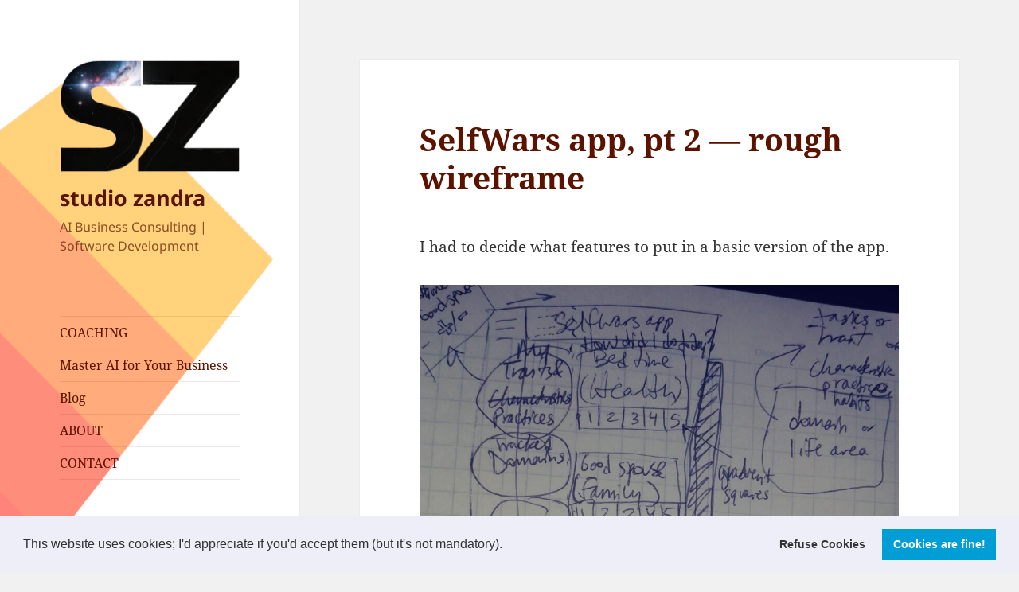

--- FILE ---
content_type: text/html; charset=UTF-8
request_url: https://studiozandra.com/selfwars-app-pt-2-rough-wireframe/
body_size: 15408
content:
<!DOCTYPE html>
<html lang="en-US" class="no-js">
<head>
	<meta charset="UTF-8">
	<meta name="viewport" content="width=device-width, initial-scale=1.0">
	<link rel="profile" href="https://gmpg.org/xfn/11">
	<link rel="pingback" href="https://studiozandra.com/xmlrpc.php">
	<script>
(function(html){html.className = html.className.replace(/\bno-js\b/,'js')})(document.documentElement);
//# sourceURL=twentyfifteen_javascript_detection
</script>
<title>SelfWars app, pt 2 &#8212; rough wireframe &#8211; studio zandra</title>
<meta name='robots' content='max-image-preview:large' />
	<style>img:is([sizes="auto" i], [sizes^="auto," i]) { contain-intrinsic-size: 3000px 1500px }</style>
	<meta http-equiv="x-dns-prefetch-control" content="on">
<link href="https://app.ecwid.com" rel="preconnect" crossorigin />
<link href="https://ecomm.events" rel="preconnect" crossorigin />
<link href="https://d1q3axnfhmyveb.cloudfront.net" rel="preconnect" crossorigin />
<link href="https://dqzrr9k4bjpzk.cloudfront.net" rel="preconnect" crossorigin />
<link href="https://d1oxsl77a1kjht.cloudfront.net" rel="preconnect" crossorigin>
<link rel="prefetch" href="https://app.ecwid.com/script.js?4001236&data_platform=wporg&lang=en" as="script"/>
<link rel="prerender" href="https://studiozandra.com/store/"/>
<link rel='dns-prefetch' href='//stats.wp.com' />
<link rel='dns-prefetch' href='//v0.wordpress.com' />
<link rel="alternate" type="application/rss+xml" title="studio zandra &raquo; Feed" href="https://studiozandra.com/feed/" />
<link rel="alternate" type="application/rss+xml" title="studio zandra &raquo; Comments Feed" href="https://studiozandra.com/comments/feed/" />
<link rel="alternate" type="application/rss+xml" title="studio zandra &raquo; SelfWars app, pt 2 &#8212; rough wireframe Comments Feed" href="https://studiozandra.com/selfwars-app-pt-2-rough-wireframe/feed/" />
<script>
window._wpemojiSettings = {"baseUrl":"https:\/\/s.w.org\/images\/core\/emoji\/16.0.1\/72x72\/","ext":".png","svgUrl":"https:\/\/s.w.org\/images\/core\/emoji\/16.0.1\/svg\/","svgExt":".svg","source":{"concatemoji":"https:\/\/studiozandra.com\/wp-includes\/js\/wp-emoji-release.min.js?ver=6.8.3"}};
/*! This file is auto-generated */
!function(s,n){var o,i,e;function c(e){try{var t={supportTests:e,timestamp:(new Date).valueOf()};sessionStorage.setItem(o,JSON.stringify(t))}catch(e){}}function p(e,t,n){e.clearRect(0,0,e.canvas.width,e.canvas.height),e.fillText(t,0,0);var t=new Uint32Array(e.getImageData(0,0,e.canvas.width,e.canvas.height).data),a=(e.clearRect(0,0,e.canvas.width,e.canvas.height),e.fillText(n,0,0),new Uint32Array(e.getImageData(0,0,e.canvas.width,e.canvas.height).data));return t.every(function(e,t){return e===a[t]})}function u(e,t){e.clearRect(0,0,e.canvas.width,e.canvas.height),e.fillText(t,0,0);for(var n=e.getImageData(16,16,1,1),a=0;a<n.data.length;a++)if(0!==n.data[a])return!1;return!0}function f(e,t,n,a){switch(t){case"flag":return n(e,"\ud83c\udff3\ufe0f\u200d\u26a7\ufe0f","\ud83c\udff3\ufe0f\u200b\u26a7\ufe0f")?!1:!n(e,"\ud83c\udde8\ud83c\uddf6","\ud83c\udde8\u200b\ud83c\uddf6")&&!n(e,"\ud83c\udff4\udb40\udc67\udb40\udc62\udb40\udc65\udb40\udc6e\udb40\udc67\udb40\udc7f","\ud83c\udff4\u200b\udb40\udc67\u200b\udb40\udc62\u200b\udb40\udc65\u200b\udb40\udc6e\u200b\udb40\udc67\u200b\udb40\udc7f");case"emoji":return!a(e,"\ud83e\udedf")}return!1}function g(e,t,n,a){var r="undefined"!=typeof WorkerGlobalScope&&self instanceof WorkerGlobalScope?new OffscreenCanvas(300,150):s.createElement("canvas"),o=r.getContext("2d",{willReadFrequently:!0}),i=(o.textBaseline="top",o.font="600 32px Arial",{});return e.forEach(function(e){i[e]=t(o,e,n,a)}),i}function t(e){var t=s.createElement("script");t.src=e,t.defer=!0,s.head.appendChild(t)}"undefined"!=typeof Promise&&(o="wpEmojiSettingsSupports",i=["flag","emoji"],n.supports={everything:!0,everythingExceptFlag:!0},e=new Promise(function(e){s.addEventListener("DOMContentLoaded",e,{once:!0})}),new Promise(function(t){var n=function(){try{var e=JSON.parse(sessionStorage.getItem(o));if("object"==typeof e&&"number"==typeof e.timestamp&&(new Date).valueOf()<e.timestamp+604800&&"object"==typeof e.supportTests)return e.supportTests}catch(e){}return null}();if(!n){if("undefined"!=typeof Worker&&"undefined"!=typeof OffscreenCanvas&&"undefined"!=typeof URL&&URL.createObjectURL&&"undefined"!=typeof Blob)try{var e="postMessage("+g.toString()+"("+[JSON.stringify(i),f.toString(),p.toString(),u.toString()].join(",")+"));",a=new Blob([e],{type:"text/javascript"}),r=new Worker(URL.createObjectURL(a),{name:"wpTestEmojiSupports"});return void(r.onmessage=function(e){c(n=e.data),r.terminate(),t(n)})}catch(e){}c(n=g(i,f,p,u))}t(n)}).then(function(e){for(var t in e)n.supports[t]=e[t],n.supports.everything=n.supports.everything&&n.supports[t],"flag"!==t&&(n.supports.everythingExceptFlag=n.supports.everythingExceptFlag&&n.supports[t]);n.supports.everythingExceptFlag=n.supports.everythingExceptFlag&&!n.supports.flag,n.DOMReady=!1,n.readyCallback=function(){n.DOMReady=!0}}).then(function(){return e}).then(function(){var e;n.supports.everything||(n.readyCallback(),(e=n.source||{}).concatemoji?t(e.concatemoji):e.wpemoji&&e.twemoji&&(t(e.twemoji),t(e.wpemoji)))}))}((window,document),window._wpemojiSettings);
</script>
<link rel='stylesheet' id='twentyfifteen-jetpack-css' href='https://studiozandra.com/wp-content/plugins/jetpack/modules/theme-tools/compat/twentyfifteen.css?ver=15.2' media='all' />
<link rel='stylesheet' id='jetpack_related-posts-css' href='https://studiozandra.com/wp-content/plugins/jetpack/modules/related-posts/related-posts.css?ver=20240116' media='all' />
<style id='wp-emoji-styles-inline-css'>

	img.wp-smiley, img.emoji {
		display: inline !important;
		border: none !important;
		box-shadow: none !important;
		height: 1em !important;
		width: 1em !important;
		margin: 0 0.07em !important;
		vertical-align: -0.1em !important;
		background: none !important;
		padding: 0 !important;
	}
</style>
<link rel='stylesheet' id='wp-block-library-css' href='https://studiozandra.com/wp-includes/css/dist/block-library/style.min.css?ver=6.8.3' media='all' />
<style id='wp-block-library-theme-inline-css'>
.wp-block-audio :where(figcaption){color:#555;font-size:13px;text-align:center}.is-dark-theme .wp-block-audio :where(figcaption){color:#ffffffa6}.wp-block-audio{margin:0 0 1em}.wp-block-code{border:1px solid #ccc;border-radius:4px;font-family:Menlo,Consolas,monaco,monospace;padding:.8em 1em}.wp-block-embed :where(figcaption){color:#555;font-size:13px;text-align:center}.is-dark-theme .wp-block-embed :where(figcaption){color:#ffffffa6}.wp-block-embed{margin:0 0 1em}.blocks-gallery-caption{color:#555;font-size:13px;text-align:center}.is-dark-theme .blocks-gallery-caption{color:#ffffffa6}:root :where(.wp-block-image figcaption){color:#555;font-size:13px;text-align:center}.is-dark-theme :root :where(.wp-block-image figcaption){color:#ffffffa6}.wp-block-image{margin:0 0 1em}.wp-block-pullquote{border-bottom:4px solid;border-top:4px solid;color:currentColor;margin-bottom:1.75em}.wp-block-pullquote cite,.wp-block-pullquote footer,.wp-block-pullquote__citation{color:currentColor;font-size:.8125em;font-style:normal;text-transform:uppercase}.wp-block-quote{border-left:.25em solid;margin:0 0 1.75em;padding-left:1em}.wp-block-quote cite,.wp-block-quote footer{color:currentColor;font-size:.8125em;font-style:normal;position:relative}.wp-block-quote:where(.has-text-align-right){border-left:none;border-right:.25em solid;padding-left:0;padding-right:1em}.wp-block-quote:where(.has-text-align-center){border:none;padding-left:0}.wp-block-quote.is-large,.wp-block-quote.is-style-large,.wp-block-quote:where(.is-style-plain){border:none}.wp-block-search .wp-block-search__label{font-weight:700}.wp-block-search__button{border:1px solid #ccc;padding:.375em .625em}:where(.wp-block-group.has-background){padding:1.25em 2.375em}.wp-block-separator.has-css-opacity{opacity:.4}.wp-block-separator{border:none;border-bottom:2px solid;margin-left:auto;margin-right:auto}.wp-block-separator.has-alpha-channel-opacity{opacity:1}.wp-block-separator:not(.is-style-wide):not(.is-style-dots){width:100px}.wp-block-separator.has-background:not(.is-style-dots){border-bottom:none;height:1px}.wp-block-separator.has-background:not(.is-style-wide):not(.is-style-dots){height:2px}.wp-block-table{margin:0 0 1em}.wp-block-table td,.wp-block-table th{word-break:normal}.wp-block-table :where(figcaption){color:#555;font-size:13px;text-align:center}.is-dark-theme .wp-block-table :where(figcaption){color:#ffffffa6}.wp-block-video :where(figcaption){color:#555;font-size:13px;text-align:center}.is-dark-theme .wp-block-video :where(figcaption){color:#ffffffa6}.wp-block-video{margin:0 0 1em}:root :where(.wp-block-template-part.has-background){margin-bottom:0;margin-top:0;padding:1.25em 2.375em}
</style>
<style id='classic-theme-styles-inline-css'>
/*! This file is auto-generated */
.wp-block-button__link{color:#fff;background-color:#32373c;border-radius:9999px;box-shadow:none;text-decoration:none;padding:calc(.667em + 2px) calc(1.333em + 2px);font-size:1.125em}.wp-block-file__button{background:#32373c;color:#fff;text-decoration:none}
</style>
<link rel='stylesheet' id='mediaelement-css' href='https://studiozandra.com/wp-includes/js/mediaelement/mediaelementplayer-legacy.min.css?ver=4.2.17' media='all' />
<link rel='stylesheet' id='wp-mediaelement-css' href='https://studiozandra.com/wp-includes/js/mediaelement/wp-mediaelement.min.css?ver=6.8.3' media='all' />
<style id='jetpack-sharing-buttons-style-inline-css'>
.jetpack-sharing-buttons__services-list{display:flex;flex-direction:row;flex-wrap:wrap;gap:0;list-style-type:none;margin:5px;padding:0}.jetpack-sharing-buttons__services-list.has-small-icon-size{font-size:12px}.jetpack-sharing-buttons__services-list.has-normal-icon-size{font-size:16px}.jetpack-sharing-buttons__services-list.has-large-icon-size{font-size:24px}.jetpack-sharing-buttons__services-list.has-huge-icon-size{font-size:36px}@media print{.jetpack-sharing-buttons__services-list{display:none!important}}.editor-styles-wrapper .wp-block-jetpack-sharing-buttons{gap:0;padding-inline-start:0}ul.jetpack-sharing-buttons__services-list.has-background{padding:1.25em 2.375em}
</style>
<style id='global-styles-inline-css'>
:root{--wp--preset--aspect-ratio--square: 1;--wp--preset--aspect-ratio--4-3: 4/3;--wp--preset--aspect-ratio--3-4: 3/4;--wp--preset--aspect-ratio--3-2: 3/2;--wp--preset--aspect-ratio--2-3: 2/3;--wp--preset--aspect-ratio--16-9: 16/9;--wp--preset--aspect-ratio--9-16: 9/16;--wp--preset--color--black: #000000;--wp--preset--color--cyan-bluish-gray: #abb8c3;--wp--preset--color--white: #fff;--wp--preset--color--pale-pink: #f78da7;--wp--preset--color--vivid-red: #cf2e2e;--wp--preset--color--luminous-vivid-orange: #ff6900;--wp--preset--color--luminous-vivid-amber: #fcb900;--wp--preset--color--light-green-cyan: #7bdcb5;--wp--preset--color--vivid-green-cyan: #00d084;--wp--preset--color--pale-cyan-blue: #8ed1fc;--wp--preset--color--vivid-cyan-blue: #0693e3;--wp--preset--color--vivid-purple: #9b51e0;--wp--preset--color--dark-gray: #111;--wp--preset--color--light-gray: #f1f1f1;--wp--preset--color--yellow: #f4ca16;--wp--preset--color--dark-brown: #352712;--wp--preset--color--medium-pink: #e53b51;--wp--preset--color--light-pink: #ffe5d1;--wp--preset--color--dark-purple: #2e2256;--wp--preset--color--purple: #674970;--wp--preset--color--blue-gray: #22313f;--wp--preset--color--bright-blue: #55c3dc;--wp--preset--color--light-blue: #e9f2f9;--wp--preset--gradient--vivid-cyan-blue-to-vivid-purple: linear-gradient(135deg,rgba(6,147,227,1) 0%,rgb(155,81,224) 100%);--wp--preset--gradient--light-green-cyan-to-vivid-green-cyan: linear-gradient(135deg,rgb(122,220,180) 0%,rgb(0,208,130) 100%);--wp--preset--gradient--luminous-vivid-amber-to-luminous-vivid-orange: linear-gradient(135deg,rgba(252,185,0,1) 0%,rgba(255,105,0,1) 100%);--wp--preset--gradient--luminous-vivid-orange-to-vivid-red: linear-gradient(135deg,rgba(255,105,0,1) 0%,rgb(207,46,46) 100%);--wp--preset--gradient--very-light-gray-to-cyan-bluish-gray: linear-gradient(135deg,rgb(238,238,238) 0%,rgb(169,184,195) 100%);--wp--preset--gradient--cool-to-warm-spectrum: linear-gradient(135deg,rgb(74,234,220) 0%,rgb(151,120,209) 20%,rgb(207,42,186) 40%,rgb(238,44,130) 60%,rgb(251,105,98) 80%,rgb(254,248,76) 100%);--wp--preset--gradient--blush-light-purple: linear-gradient(135deg,rgb(255,206,236) 0%,rgb(152,150,240) 100%);--wp--preset--gradient--blush-bordeaux: linear-gradient(135deg,rgb(254,205,165) 0%,rgb(254,45,45) 50%,rgb(107,0,62) 100%);--wp--preset--gradient--luminous-dusk: linear-gradient(135deg,rgb(255,203,112) 0%,rgb(199,81,192) 50%,rgb(65,88,208) 100%);--wp--preset--gradient--pale-ocean: linear-gradient(135deg,rgb(255,245,203) 0%,rgb(182,227,212) 50%,rgb(51,167,181) 100%);--wp--preset--gradient--electric-grass: linear-gradient(135deg,rgb(202,248,128) 0%,rgb(113,206,126) 100%);--wp--preset--gradient--midnight: linear-gradient(135deg,rgb(2,3,129) 0%,rgb(40,116,252) 100%);--wp--preset--gradient--dark-gray-gradient-gradient: linear-gradient(90deg, rgba(17,17,17,1) 0%, rgba(42,42,42,1) 100%);--wp--preset--gradient--light-gray-gradient: linear-gradient(90deg, rgba(241,241,241,1) 0%, rgba(215,215,215,1) 100%);--wp--preset--gradient--white-gradient: linear-gradient(90deg, rgba(255,255,255,1) 0%, rgba(230,230,230,1) 100%);--wp--preset--gradient--yellow-gradient: linear-gradient(90deg, rgba(244,202,22,1) 0%, rgba(205,168,10,1) 100%);--wp--preset--gradient--dark-brown-gradient: linear-gradient(90deg, rgba(53,39,18,1) 0%, rgba(91,67,31,1) 100%);--wp--preset--gradient--medium-pink-gradient: linear-gradient(90deg, rgba(229,59,81,1) 0%, rgba(209,28,51,1) 100%);--wp--preset--gradient--light-pink-gradient: linear-gradient(90deg, rgba(255,229,209,1) 0%, rgba(255,200,158,1) 100%);--wp--preset--gradient--dark-purple-gradient: linear-gradient(90deg, rgba(46,34,86,1) 0%, rgba(66,48,123,1) 100%);--wp--preset--gradient--purple-gradient: linear-gradient(90deg, rgba(103,73,112,1) 0%, rgba(131,93,143,1) 100%);--wp--preset--gradient--blue-gray-gradient: linear-gradient(90deg, rgba(34,49,63,1) 0%, rgba(52,75,96,1) 100%);--wp--preset--gradient--bright-blue-gradient: linear-gradient(90deg, rgba(85,195,220,1) 0%, rgba(43,180,211,1) 100%);--wp--preset--gradient--light-blue-gradient: linear-gradient(90deg, rgba(233,242,249,1) 0%, rgba(193,218,238,1) 100%);--wp--preset--font-size--small: 13px;--wp--preset--font-size--medium: 20px;--wp--preset--font-size--large: 36px;--wp--preset--font-size--x-large: 42px;--wp--preset--spacing--20: 0.44rem;--wp--preset--spacing--30: 0.67rem;--wp--preset--spacing--40: 1rem;--wp--preset--spacing--50: 1.5rem;--wp--preset--spacing--60: 2.25rem;--wp--preset--spacing--70: 3.38rem;--wp--preset--spacing--80: 5.06rem;--wp--preset--shadow--natural: 6px 6px 9px rgba(0, 0, 0, 0.2);--wp--preset--shadow--deep: 12px 12px 50px rgba(0, 0, 0, 0.4);--wp--preset--shadow--sharp: 6px 6px 0px rgba(0, 0, 0, 0.2);--wp--preset--shadow--outlined: 6px 6px 0px -3px rgba(255, 255, 255, 1), 6px 6px rgba(0, 0, 0, 1);--wp--preset--shadow--crisp: 6px 6px 0px rgba(0, 0, 0, 1);}:where(.is-layout-flex){gap: 0.5em;}:where(.is-layout-grid){gap: 0.5em;}body .is-layout-flex{display: flex;}.is-layout-flex{flex-wrap: wrap;align-items: center;}.is-layout-flex > :is(*, div){margin: 0;}body .is-layout-grid{display: grid;}.is-layout-grid > :is(*, div){margin: 0;}:where(.wp-block-columns.is-layout-flex){gap: 2em;}:where(.wp-block-columns.is-layout-grid){gap: 2em;}:where(.wp-block-post-template.is-layout-flex){gap: 1.25em;}:where(.wp-block-post-template.is-layout-grid){gap: 1.25em;}.has-black-color{color: var(--wp--preset--color--black) !important;}.has-cyan-bluish-gray-color{color: var(--wp--preset--color--cyan-bluish-gray) !important;}.has-white-color{color: var(--wp--preset--color--white) !important;}.has-pale-pink-color{color: var(--wp--preset--color--pale-pink) !important;}.has-vivid-red-color{color: var(--wp--preset--color--vivid-red) !important;}.has-luminous-vivid-orange-color{color: var(--wp--preset--color--luminous-vivid-orange) !important;}.has-luminous-vivid-amber-color{color: var(--wp--preset--color--luminous-vivid-amber) !important;}.has-light-green-cyan-color{color: var(--wp--preset--color--light-green-cyan) !important;}.has-vivid-green-cyan-color{color: var(--wp--preset--color--vivid-green-cyan) !important;}.has-pale-cyan-blue-color{color: var(--wp--preset--color--pale-cyan-blue) !important;}.has-vivid-cyan-blue-color{color: var(--wp--preset--color--vivid-cyan-blue) !important;}.has-vivid-purple-color{color: var(--wp--preset--color--vivid-purple) !important;}.has-black-background-color{background-color: var(--wp--preset--color--black) !important;}.has-cyan-bluish-gray-background-color{background-color: var(--wp--preset--color--cyan-bluish-gray) !important;}.has-white-background-color{background-color: var(--wp--preset--color--white) !important;}.has-pale-pink-background-color{background-color: var(--wp--preset--color--pale-pink) !important;}.has-vivid-red-background-color{background-color: var(--wp--preset--color--vivid-red) !important;}.has-luminous-vivid-orange-background-color{background-color: var(--wp--preset--color--luminous-vivid-orange) !important;}.has-luminous-vivid-amber-background-color{background-color: var(--wp--preset--color--luminous-vivid-amber) !important;}.has-light-green-cyan-background-color{background-color: var(--wp--preset--color--light-green-cyan) !important;}.has-vivid-green-cyan-background-color{background-color: var(--wp--preset--color--vivid-green-cyan) !important;}.has-pale-cyan-blue-background-color{background-color: var(--wp--preset--color--pale-cyan-blue) !important;}.has-vivid-cyan-blue-background-color{background-color: var(--wp--preset--color--vivid-cyan-blue) !important;}.has-vivid-purple-background-color{background-color: var(--wp--preset--color--vivid-purple) !important;}.has-black-border-color{border-color: var(--wp--preset--color--black) !important;}.has-cyan-bluish-gray-border-color{border-color: var(--wp--preset--color--cyan-bluish-gray) !important;}.has-white-border-color{border-color: var(--wp--preset--color--white) !important;}.has-pale-pink-border-color{border-color: var(--wp--preset--color--pale-pink) !important;}.has-vivid-red-border-color{border-color: var(--wp--preset--color--vivid-red) !important;}.has-luminous-vivid-orange-border-color{border-color: var(--wp--preset--color--luminous-vivid-orange) !important;}.has-luminous-vivid-amber-border-color{border-color: var(--wp--preset--color--luminous-vivid-amber) !important;}.has-light-green-cyan-border-color{border-color: var(--wp--preset--color--light-green-cyan) !important;}.has-vivid-green-cyan-border-color{border-color: var(--wp--preset--color--vivid-green-cyan) !important;}.has-pale-cyan-blue-border-color{border-color: var(--wp--preset--color--pale-cyan-blue) !important;}.has-vivid-cyan-blue-border-color{border-color: var(--wp--preset--color--vivid-cyan-blue) !important;}.has-vivid-purple-border-color{border-color: var(--wp--preset--color--vivid-purple) !important;}.has-vivid-cyan-blue-to-vivid-purple-gradient-background{background: var(--wp--preset--gradient--vivid-cyan-blue-to-vivid-purple) !important;}.has-light-green-cyan-to-vivid-green-cyan-gradient-background{background: var(--wp--preset--gradient--light-green-cyan-to-vivid-green-cyan) !important;}.has-luminous-vivid-amber-to-luminous-vivid-orange-gradient-background{background: var(--wp--preset--gradient--luminous-vivid-amber-to-luminous-vivid-orange) !important;}.has-luminous-vivid-orange-to-vivid-red-gradient-background{background: var(--wp--preset--gradient--luminous-vivid-orange-to-vivid-red) !important;}.has-very-light-gray-to-cyan-bluish-gray-gradient-background{background: var(--wp--preset--gradient--very-light-gray-to-cyan-bluish-gray) !important;}.has-cool-to-warm-spectrum-gradient-background{background: var(--wp--preset--gradient--cool-to-warm-spectrum) !important;}.has-blush-light-purple-gradient-background{background: var(--wp--preset--gradient--blush-light-purple) !important;}.has-blush-bordeaux-gradient-background{background: var(--wp--preset--gradient--blush-bordeaux) !important;}.has-luminous-dusk-gradient-background{background: var(--wp--preset--gradient--luminous-dusk) !important;}.has-pale-ocean-gradient-background{background: var(--wp--preset--gradient--pale-ocean) !important;}.has-electric-grass-gradient-background{background: var(--wp--preset--gradient--electric-grass) !important;}.has-midnight-gradient-background{background: var(--wp--preset--gradient--midnight) !important;}.has-small-font-size{font-size: var(--wp--preset--font-size--small) !important;}.has-medium-font-size{font-size: var(--wp--preset--font-size--medium) !important;}.has-large-font-size{font-size: var(--wp--preset--font-size--large) !important;}.has-x-large-font-size{font-size: var(--wp--preset--font-size--x-large) !important;}
:where(.wp-block-post-template.is-layout-flex){gap: 1.25em;}:where(.wp-block-post-template.is-layout-grid){gap: 1.25em;}
:where(.wp-block-columns.is-layout-flex){gap: 2em;}:where(.wp-block-columns.is-layout-grid){gap: 2em;}
:root :where(.wp-block-pullquote){font-size: 1.5em;line-height: 1.6;}
</style>
<link rel='stylesheet' id='ecwid-css-css' href='https://studiozandra.com/wp-content/plugins/ecwid-shopping-cart/css/frontend.css?ver=6.12.30' media='all' />
<link rel='stylesheet' id='twentyfifteen-fonts-css' href='https://studiozandra.com/wp-content/themes/twentyfifteen/assets/fonts/noto-sans-plus-noto-serif-plus-inconsolata.css?ver=20230328' media='all' />
<link rel='stylesheet' id='genericons-css' href='https://studiozandra.com/wp-content/plugins/jetpack/_inc/genericons/genericons/genericons.css?ver=3.1' media='all' />
<link rel='stylesheet' id='twentyfifteen-style-css' href='https://studiozandra.com/wp-content/themes/twentyfifteen/style.css?ver=20251202' media='all' />
<style id='twentyfifteen-style-inline-css'>

		/* Custom Sidebar Text Color */
		.site-title a,
		.site-description,
		.secondary-toggle:before {
			color: #5b1300;
		}

		.site-title a:hover,
		.site-title a:focus {
			color: rgba( 91, 19, 0, 0.7);
		}

		.secondary-toggle {
			border-color: rgba( 91, 19, 0, 0.1);
		}

		.secondary-toggle:hover,
		.secondary-toggle:focus {
			border-color: rgba( 91, 19, 0, 0.3);
		}

		.site-title a {
			outline-color: rgba( 91, 19, 0, 0.3);
		}

		@media screen and (min-width: 59.6875em) {
			.secondary a,
			.dropdown-toggle:after,
			.widget-title,
			.widget blockquote cite,
			.widget blockquote small {
				color: #5b1300;
			}

			.widget button,
			.widget input[type="button"],
			.widget input[type="reset"],
			.widget input[type="submit"],
			.widget_calendar tbody a {
				background-color: #5b1300;
			}

			.textwidget a {
				border-color: #5b1300;
			}

			.secondary a:hover,
			.secondary a:focus,
			.main-navigation .menu-item-description,
			.widget,
			.widget blockquote,
			.widget .wp-caption-text,
			.widget .gallery-caption {
				color: rgba( 91, 19, 0, 0.7);
			}

			.widget button:hover,
			.widget button:focus,
			.widget input[type="button"]:hover,
			.widget input[type="button"]:focus,
			.widget input[type="reset"]:hover,
			.widget input[type="reset"]:focus,
			.widget input[type="submit"]:hover,
			.widget input[type="submit"]:focus,
			.widget_calendar tbody a:hover,
			.widget_calendar tbody a:focus {
				background-color: rgba( 91, 19, 0, 0.7);
			}

			.widget blockquote {
				border-color: rgba( 91, 19, 0, 0.7);
			}

			.main-navigation ul,
			.main-navigation li,
			.secondary-toggle,
			.widget input,
			.widget textarea,
			.widget table,
			.widget th,
			.widget td,
			.widget pre,
			.widget li,
			.widget_categories .children,
			.widget_nav_menu .sub-menu,
			.widget_pages .children,
			.widget abbr[title] {
				border-color: rgba( 91, 19, 0, 0.1);
			}

			.dropdown-toggle:hover,
			.dropdown-toggle:focus,
			.widget hr {
				background-color: rgba( 91, 19, 0, 0.1);
			}

			.widget input:focus,
			.widget textarea:focus {
				border-color: rgba( 91, 19, 0, 0.3);
			}

			.sidebar a:focus,
			.dropdown-toggle:focus {
				outline-color: rgba( 91, 19, 0, 0.3);
			}
		}
	
</style>
<link rel='stylesheet' id='twentyfifteen-block-style-css' href='https://studiozandra.com/wp-content/themes/twentyfifteen/css/blocks.css?ver=20240715' media='all' />
<link rel='stylesheet' id='cookieconsent-css' href='https://studiozandra.com/wp-content/plugins/ga-germanized/assets/css/cookieconsent.css?ver=3.1.1' media='all' />
<script id="jetpack_related-posts-js-extra">
var related_posts_js_options = {"post_heading":"h4"};
</script>
<script src="https://studiozandra.com/wp-content/plugins/jetpack/_inc/build/related-posts/related-posts.min.js?ver=20240116" id="jetpack_related-posts-js"></script>
<script src="https://studiozandra.com/wp-includes/js/jquery/jquery.min.js?ver=3.7.1" id="jquery-core-js"></script>
<script src="https://studiozandra.com/wp-includes/js/jquery/jquery-migrate.min.js?ver=3.4.1" id="jquery-migrate-js"></script>
<script id="twentyfifteen-script-js-extra">
var screenReaderText = {"expand":"<span class=\"screen-reader-text\">expand child menu<\/span>","collapse":"<span class=\"screen-reader-text\">collapse child menu<\/span>"};
</script>
<script src="https://studiozandra.com/wp-content/themes/twentyfifteen/js/functions.js?ver=20250729" id="twentyfifteen-script-js" defer data-wp-strategy="defer"></script>
<link rel="https://api.w.org/" href="https://studiozandra.com/wp-json/" /><link rel="alternate" title="JSON" type="application/json" href="https://studiozandra.com/wp-json/wp/v2/posts/1394" /><link rel="EditURI" type="application/rsd+xml" title="RSD" href="https://studiozandra.com/xmlrpc.php?rsd" />
<meta name="generator" content="WordPress 6.8.3" />
<link rel="canonical" href="https://studiozandra.com/selfwars-app-pt-2-rough-wireframe/" />
<link rel='shortlink' href='https://wp.me/pamLJa-mu' />
<link rel="alternate" title="oEmbed (JSON)" type="application/json+oembed" href="https://studiozandra.com/wp-json/oembed/1.0/embed?url=https%3A%2F%2Fstudiozandra.com%2Fselfwars-app-pt-2-rough-wireframe%2F" />
<link rel="alternate" title="oEmbed (XML)" type="text/xml+oembed" href="https://studiozandra.com/wp-json/oembed/1.0/embed?url=https%3A%2F%2Fstudiozandra.com%2Fselfwars-app-pt-2-rough-wireframe%2F&#038;format=xml" />
<script data-cfasync="false" data-no-optimize="1" type="text/javascript">
window.ec = window.ec || Object()
window.ec.config = window.ec.config || Object();
window.ec.config.enable_canonical_urls = true;

</script>
        <!--noptimize-->
        <script data-cfasync="false" type="text/javascript">
            window.ec = window.ec || Object();
            window.ec.config = window.ec.config || Object();
            window.ec.config.store_main_page_url = 'https://studiozandra.com/store/';
        </script>
        <!--/noptimize-->
        	<style>img#wpstats{display:none}</style>
		<!-- Missing Google Analytics ID or Analytics Integration disabled --><meta name="description" content="I had to decide what features to put in a basic version of the app. rough sketch of the app screen Russell Brand mentioned in his video that he used a scale of 1 - 10 to rate himself in each life area. I decided to start with 1-5 for now and sketched out a&hellip;" />
		<style type="text/css" id="twentyfifteen-header-css">
				.site-header {

			/*
			 * No shorthand so the Customizer can override individual properties.
			 * @see https://core.trac.wordpress.org/ticket/31460
			 */
			background-image: url(https://studiozandra.com/wp-content/uploads/2019/03/cropped-wordpressBanner.png);
			background-repeat: no-repeat;
			background-position: 50% 50%;
			-webkit-background-size: cover;
			-moz-background-size:    cover;
			-o-background-size:      cover;
			background-size:         cover;
		}

		@media screen and (min-width: 59.6875em) {
			body:before {

				/*
				 * No shorthand so the Customizer can override individual properties.
				 * @see https://core.trac.wordpress.org/ticket/31460
				 */
				background-image: url(https://studiozandra.com/wp-content/uploads/2019/03/cropped-wordpressBanner.png);
				background-repeat: no-repeat;
				background-position: 100% 50%;
				-webkit-background-size: cover;
				-moz-background-size:    cover;
				-o-background-size:      cover;
				background-size:         cover;
				border-right: 0;
			}

			.site-header {
				background: transparent;
			}
		}
				</style>
		
<!-- Jetpack Open Graph Tags -->
<meta property="og:type" content="article" />
<meta property="og:title" content="SelfWars app, pt 2 &#8212; rough wireframe" />
<meta property="og:url" content="https://studiozandra.com/selfwars-app-pt-2-rough-wireframe/" />
<meta property="og:description" content="I had to decide what features to put in a basic version of the app. rough sketch of the app screen Russell Brand mentioned in his video that he used a scale of 1 &#8211; 10 to rate himself in each …" />
<meta property="article:published_time" content="2021-07-04T05:20:32+00:00" />
<meta property="article:modified_time" content="2022-02-23T20:39:43+00:00" />
<meta property="og:site_name" content="studio zandra" />
<meta property="og:image" content="https://studiozandra.com/wp-content/uploads/2021/07/20210703_selfwars_sketch-cropped-scaled.jpg" />
<meta property="og:image:width" content="2301" />
<meta property="og:image:height" content="2560" />
<meta property="og:image:alt" content="" />
<meta property="og:locale" content="en_US" />
<meta name="twitter:text:title" content="SelfWars app, pt 2 &#8212; rough wireframe" />
<meta name="twitter:image" content="https://studiozandra.com/wp-content/uploads/2021/07/20210703_selfwars_sketch-cropped-scaled.jpg?w=640" />
<meta name="twitter:card" content="summary_large_image" />

<!-- End Jetpack Open Graph Tags -->
<link rel="icon" href="https://studiozandra.com/wp-content/uploads/2025/06/cropped-logo-clear-Capture-square-1-32x32.png" sizes="32x32" />
<link rel="icon" href="https://studiozandra.com/wp-content/uploads/2025/06/cropped-logo-clear-Capture-square-1-192x192.png" sizes="192x192" />
<link rel="apple-touch-icon" href="https://studiozandra.com/wp-content/uploads/2025/06/cropped-logo-clear-Capture-square-1-180x180.png" />
<meta name="msapplication-TileImage" content="https://studiozandra.com/wp-content/uploads/2025/06/cropped-logo-clear-Capture-square-1-270x270.png" />
		<style id="wp-custom-css">
			.entry-title{
	color: #5B1300;
}
h3, h2{
	color: #5B1300;
}

.custom-html-widget{
	text-align: center;
	margin-bottom: 35rem;
}

/* Master AI page style */
* {
            margin: 0;
            padding: 0;
            box-sizing: border-box;
        }
        
        .zbody-wrapper {
            font-family: 'Segoe UI', Tahoma, Geneva, Verdana, sans-serif;
            line-height: 1.6;
            color: #333;
            background: linear-gradient(135deg, #ffd27b 0%, #ff8d7b 100%);
            min-height: 100vh;
            padding: 0;
            margin: 0;
        }
        
        .zcontainer {
            max-width: 1200px;
            margin: 0 auto;
            padding: 20px;
            background: white;
            margin-top: 20px;
            margin-bottom: 20px;
            border-radius: 15px;
            box-shadow: 0 20px 40px rgba(0,0,0,0.1);
        }
        
        .zheader {
            text-align: center;
            margin-bottom: 50px;
            padding: 40px 0;
            background: linear-gradient(135deg, #ffd27b 0%, #ff8d7b 100%);
            color: white;
            border-radius: 15px;
            margin: -20px -20px 50px -20px;
        }
        
        .zheader h1 {
            margin-bottom: 15px;
            font-weight: 700;
        }
        
        .zheader p {
            opacity: 0.9;
            max-width: 800px;
            margin: 0 auto;
        }
        
        .zpackage {
            background: #f8f9fa;
            border-radius: 12px;
            padding: 30px;
            margin-bottom: 30px;
            border-left: 5px solid #ff8d7b;
            transition: transform 0.3s ease, box-shadow 0.3s ease;
        }
        
        .zpackage:hover {
            transform: translateY(-5px);
            box-shadow: 0 15px 30px rgba(0,0,0,0.1);
        }
        
        .zpackage-header {
            display: flex;
            justify-content: space-between;
            align-items: center;
            margin-bottom: 20px;
            flex-wrap: wrap;
        }
        
        .zpackage-title {
            font-size: 1.8rem;
            font-weight: 700;
            color: #333;
        }
        
        .zpackage-price {
            font-size: 2rem;
            font-weight: 700;
            color: #ff8d7b;
        }
        
        .zfree-price {
            color: #28a745;
        }
        
        .zpackage-duration {
            font-size: 1rem;
            color: #666;
            font-style: italic;
        }
        
        .zpackage-content h4 {
            color: #333;
            margin: 20px 0 10px 0;
            font-size: 1.2rem;
        }
        
        .zpackage-content ul {
            list-style: none;
            padding-left: 0;
        }
        
        .zpackage-content li {
            padding: 8px 0;
            padding-left: 25px;
            position: relative;
        }
        
        .zpackage-content li:before {
            content: "✓";
            position: absolute;
            left: 0;
            color: #28a745;
            font-weight: bold;
            font-size: 1.2rem;
        }
        
        .zhighlight-box {
            background: #e3f2fd;
            border: 1px solid #2196f3;
            border-radius: 8px;
            padding: 15px;
            margin: 15px 0;
        }
        
        .zhighlight-box strong {
            color: #1976d2;
        }
        
        .zfeatures-section {
            background: linear-gradient(135deg, #f5f7fa 0%, #c3cfe2 100%);
            padding: 40px;
            border-radius: 12px;
            margin: 40px 0;
        }
        
        .zfeatures-section h2 {
            text-align: center;
            margin-bottom: 30px;
            color: #333;
            font-size: 2rem;
        }
        
        .zfeatures-grid {
            display: grid;
            grid-template-columns: repeat(auto-fit, minmax(300px, 1fr));
            gap: 20px;
        }
        
        .zfeature-item {
            background: white;
            padding: 20px;
            border-radius: 8px;
            box-shadow: 0 5px 15px rgba(0,0,0,0.1);
        }
        
        .zfeature-item strong {
            color: #5b1300;
            display: block;
            margin-bottom: 8px;
        }
        
        .zcta-section {
            text-align: center;
            background: linear-gradient(135deg, #ffd27b 0%, #ff8d7b 100%);
            color: white;
            padding: 50px;
            border-radius: 12px;
            margin: 40px 0;
        }
        
        .zcta-section h2 {
            font-size: 2.2rem;
            margin-bottom: 20px;
        }
        
        .zcta-steps {
            display: flex;
            justify-content: center;
            gap: 30px;
            margin: 30px 0;
            flex-wrap: wrap;
        }
        
        .zcta-step {
            background: rgba(255,255,255,0.2);
            padding: 20px;
            border-radius: 8px;
            backdrop-filter: blur(10px);
        }
        
        .zcta-step h3 {
            margin-bottom: 10px;
        }
        
        .znote {
            font-style: italic;
            color: #666;
            text-align: center;
            margin: 20px 0;
        }
        
        @media (max-width: 768px) {
            .zheader h1 {
                font-size: 2rem;
            }
            
            .zpackage-header {
                flex-direction: column;
                text-align: center;
            }
            
            .zpackage-price {
                margin-top: 10px;
            }
            
            .zcta-steps {
                flex-direction: column;
                align-items: center;
            }
        }		</style>
		</head>

<body class="wp-singular post-template-default single single-post postid-1394 single-format-standard wp-custom-logo wp-embed-responsive wp-theme-twentyfifteen">
<div id="page" class="hfeed site">
	<a class="skip-link screen-reader-text" href="#content">
		Skip to content	</a>

	<div id="sidebar" class="sidebar">
		<header id="masthead" class="site-header">
			<div class="site-branding">
				<a href="https://studiozandra.com/" class="custom-logo-link" rel="home"><img width="248" height="156" src="https://studiozandra.com/wp-content/uploads/2025/06/cropped-logo-clear-Capture-square.png" class="custom-logo" alt="sz logo clear" decoding="async" /></a>					<p class="site-title"><a href="https://studiozandra.com/" rel="home" >studio zandra</a></p>
										<p class="site-description">AI Business Consulting | Software Development</p>
				
				<button class="secondary-toggle">Menu and widgets</button>
			</div><!-- .site-branding -->
		</header><!-- .site-header -->

			<div id="secondary" class="secondary">

					<nav id="site-navigation" class="main-navigation">
				<div class="menu-links-container"><ul id="menu-links" class="nav-menu"><li id="menu-item-3950" class="menu-item menu-item-type-post_type menu-item-object-page menu-item-3950"><a href="https://studiozandra.com/coaching/">COACHING</a></li>
<li id="menu-item-3951" class="menu-item menu-item-type-post_type menu-item-object-page menu-item-home menu-item-3951"><a href="https://studiozandra.com/">Master AI for Your Business</a></li>
<li id="menu-item-4346" class="menu-item menu-item-type-post_type menu-item-object-page current_page_parent menu-item-4346"><a href="https://studiozandra.com/z-blog/">Blog</a></li>
<li id="menu-item-242" class="menu-item menu-item-type-post_type menu-item-object-page menu-item-242"><a href="https://studiozandra.com/artofzandrakubota/">ABOUT</a></li>
<li id="menu-item-225" class="menu-item menu-item-type-post_type menu-item-object-page menu-item-225"><a href="https://studiozandra.com/contact/">CONTACT</a></li>
</ul></div>			</nav><!-- .main-navigation -->
		
		
					<div id="widget-area" class="widget-area" role="complementary">
				<aside id="ecwidstorelink-2" class="widget widget_ecwid_store_link"><div><a href="https://studiozandra.com/store/" data-ecwid-page="/"></a></div></aside><aside id="block-3" class="widget widget_block">
<h1 class="wp-block-heading"></h1>
</aside><aside id="block-9" class="widget widget_block widget_archive"><div class="wp-block-archives-dropdown wp-block-archives"><label for="wp-block-archives-1" class="wp-block-archives__label">Archives</label>
		<select id="wp-block-archives-1" name="archive-dropdown" onchange="document.location.href=this.options[this.selectedIndex].value;">
		<option value="">Select Year</option>	<option value='https://studiozandra.com/2026/'> 2026 &nbsp;(1)</option>
	<option value='https://studiozandra.com/2025/'> 2025 &nbsp;(10)</option>
	<option value='https://studiozandra.com/2024/'> 2024 &nbsp;(3)</option>
	<option value='https://studiozandra.com/2023/'> 2023 &nbsp;(2)</option>
	<option value='https://studiozandra.com/2022/'> 2022 &nbsp;(6)</option>
	<option value='https://studiozandra.com/2021/'> 2021 &nbsp;(2)</option>
	<option value='https://studiozandra.com/2019/'> 2019 &nbsp;(4)</option>
	<option value='https://studiozandra.com/2018/'> 2018 &nbsp;(15)</option>
	<option value='https://studiozandra.com/2017/'> 2017 &nbsp;(2)</option>
	<option value='https://studiozandra.com/2016/'> 2016 &nbsp;(8)</option>
	<option value='https://studiozandra.com/2015/'> 2015 &nbsp;(2)</option>
	<option value='https://studiozandra.com/2014/'> 2014 &nbsp;(12)</option>
	<option value='https://studiozandra.com/2013/'> 2013 &nbsp;(10)</option>
	<option value='https://studiozandra.com/2010/'> 2010 &nbsp;(2)</option>
	<option value='https://studiozandra.com/2009/'> 2009 &nbsp;(1)</option>
	<option value='https://studiozandra.com/2008/'> 2008 &nbsp;(2)</option>
	<option value='https://studiozandra.com/2007/'> 2007 &nbsp;(6)</option>
</select></div></aside>      <aside id="mailpoet_form-3" class="widget widget_mailpoet_form">
  
      <h2 class="widget-title">Subscribe to posts</h2>
  
  <div class="
    mailpoet_form_popup_overlay
      "></div>
  <div
    id="mailpoet_form_1"
    class="
      mailpoet_form
      mailpoet_form_widget
      mailpoet_form_position_
      mailpoet_form_animation_
    "
      >

    <style type="text/css">
     #mailpoet_form_1 .mailpoet_form {  }
#mailpoet_form_1 form { margin-bottom: 0; }
#mailpoet_form_1 h1.mailpoet-heading { margin: 0 0 20px; }
#mailpoet_form_1 p.mailpoet_form_paragraph.last { margin-bottom: 5px; }
#mailpoet_form_1 .mailpoet_column_with_background { padding: 10px; }
#mailpoet_form_1 .mailpoet_form_column:not(:first-child) { margin-left: 20px; }
#mailpoet_form_1 .mailpoet_paragraph { line-height: 20px; margin-bottom: 20px; }
#mailpoet_form_1 .mailpoet_segment_label, #mailpoet_form_1 .mailpoet_text_label, #mailpoet_form_1 .mailpoet_textarea_label, #mailpoet_form_1 .mailpoet_select_label, #mailpoet_form_1 .mailpoet_radio_label, #mailpoet_form_1 .mailpoet_checkbox_label, #mailpoet_form_1 .mailpoet_list_label, #mailpoet_form_1 .mailpoet_date_label { display: block; font-weight: normal; }
#mailpoet_form_1 .mailpoet_text, #mailpoet_form_1 .mailpoet_textarea, #mailpoet_form_1 .mailpoet_select, #mailpoet_form_1 .mailpoet_date_month, #mailpoet_form_1 .mailpoet_date_day, #mailpoet_form_1 .mailpoet_date_year, #mailpoet_form_1 .mailpoet_date { display: block; }
#mailpoet_form_1 .mailpoet_text, #mailpoet_form_1 .mailpoet_textarea { width: 200px; }
#mailpoet_form_1 .mailpoet_checkbox {  }
#mailpoet_form_1 .mailpoet_submit {  }
#mailpoet_form_1 .mailpoet_divider {  }
#mailpoet_form_1 .mailpoet_message {  }
#mailpoet_form_1 .mailpoet_form_loading { width: 30px; text-align: center; line-height: normal; }
#mailpoet_form_1 .mailpoet_form_loading > span { width: 5px; height: 5px; background-color: #5b5b5b; }#mailpoet_form_1{border: 10px solid #f7f7f7;border-radius: 20px;background: #ffffff;color: #313131;text-align: left;}#mailpoet_form_1 form.mailpoet_form {padding: 10px;}#mailpoet_form_1{width: 100%;}#mailpoet_form_1 .mailpoet_message {margin: 0; padding: 0 20px;}
        #mailpoet_form_1 .mailpoet_validate_success {color: #00d084}
        #mailpoet_form_1 input.parsley-success {color: #00d084}
        #mailpoet_form_1 select.parsley-success {color: #00d084}
        #mailpoet_form_1 textarea.parsley-success {color: #00d084}
      
        #mailpoet_form_1 .mailpoet_validate_error {color: #cf2e2e}
        #mailpoet_form_1 input.parsley-error {color: #cf2e2e}
        #mailpoet_form_1 select.parsley-error {color: #cf2e2e}
        #mailpoet_form_1 textarea.textarea.parsley-error {color: #cf2e2e}
        #mailpoet_form_1 .parsley-errors-list {color: #cf2e2e}
        #mailpoet_form_1 .parsley-required {color: #cf2e2e}
        #mailpoet_form_1 .parsley-custom-error-message {color: #cf2e2e}
      #mailpoet_form_1 .mailpoet_paragraph.last {margin-bottom: 0} @media (max-width: 500px) {#mailpoet_form_1 {background: #ffffff;}} @media (min-width: 500px) {#mailpoet_form_1 .last .mailpoet_paragraph:last-child {margin-bottom: 0}}  @media (max-width: 500px) {#mailpoet_form_1 .mailpoet_form_column:last-child .mailpoet_paragraph:last-child {margin-bottom: 0}} 
    </style>

    <form
      target="_self"
      method="post"
      action="https://studiozandra.com/wp-admin/admin-post.php?action=mailpoet_subscription_form"
      class="mailpoet_form mailpoet_form_form mailpoet_form_widget"
      novalidate
      data-delay=""
      data-exit-intent-enabled=""
      data-font-family=""
      data-cookie-expiration-time=""
    >
      <input type="hidden" name="data[form_id]" value="1" />
      <input type="hidden" name="token" value="8af7fefeb7" />
      <input type="hidden" name="api_version" value="v1" />
      <input type="hidden" name="endpoint" value="subscribers" />
      <input type="hidden" name="mailpoet_method" value="subscribe" />

      <label class="mailpoet_hp_email_label" style="display: none !important;">Please leave this field empty<input type="email" name="data[email]"/></label><div class="mailpoet_form_image"><figure class="size-large aligncenter"><img src="https://ps.w.org/mailpoet/assets/form-templates/template-1/Oval@3x-2-1024x570.png" alt></figure></div>
<h1 class="mailpoet-heading  mailpoet-has-font-size" style="text-align: center; color: #313131; font-size: 25px; line-height: 1.2"><span style="font-family: BioRhyme" data-font="BioRhyme" class="mailpoet-has-font">Don’t miss these tips!</span></h1>
<div class="mailpoet_paragraph "><style>input[name="data[form_field_ODE3OTY2ODE2NTY1X2VtYWls]"]::placeholder{color:#abb8c3;opacity: 1;}</style><input type="email" autocomplete="email" class="mailpoet_text" id="form_email_1" name="data[form_field_ODE3OTY2ODE2NTY1X2VtYWls]" title="Email Address" value="" style="width:100%;box-sizing:border-box;background-color:#eeeeee;border-style:solid;border-radius:8px !important;border-width:0px;border-color:#313131;padding:16px;margin: 0 auto 0 0;font-family:&#039;Montserrat&#039;;font-size:15px;line-height:1.5;height:auto;color:#abb8c3;" data-automation-id="form_email"  placeholder="Email Address *" aria-label="Email Address *" data-parsley-errors-container=".mailpoet_error_g8rta" data-parsley-required="true" required aria-required="true" data-parsley-minlength="6" data-parsley-maxlength="150" data-parsley-type-message="This value should be a valid email." data-parsley-required-message="This field is required."/><span class="mailpoet_error_g8rta"></span></div>
<div class="mailpoet_paragraph "><input type="submit" class="mailpoet_submit" value="HELPFUL TIPS - YES, PLEASE" data-automation-id="subscribe-submit-button" data-font-family='Montserrat' style="width:100%;box-sizing:border-box;background-color:#000000;border-style:solid;border-radius:8px !important;border-width:0px;padding:16px;margin: 0 auto 0 0;font-family:&#039;Montserrat&#039;;font-size:15px;line-height:1.5;height:auto;color:#ffd456;border-color:transparent;font-weight:bold;" /><span class="mailpoet_form_loading"><span class="mailpoet_bounce1"></span><span class="mailpoet_bounce2"></span><span class="mailpoet_bounce3"></span></span></div>
<p class="mailpoet_form_paragraph  mailpoet-has-font-size" style="text-align: center; font-size: 13px"><em><span style="font-family: Montserrat" data-font="Montserrat" class="mailpoet-has-font">We don’t spam, and email about once per month! Read our <a href="/privacy-policy" rel="nofollow">privacy policy</a> for more info.</span></em></p>

      <div class="mailpoet_message">
        <p class="mailpoet_validate_success"
                style="display:none;"
                >Kindly check your inbox or spam folder to confirm your subscription.
        </p>
        <p class="mailpoet_validate_error"
                style="display:none;"
                >        </p>
      </div>
    </form>

      </div>

      </aside>
  <aside id="block-12" class="widget widget_block">
<ul class="wp-block-social-links is-style-default is-layout-flex wp-block-social-links-is-layout-flex">



<li class="wp-social-link wp-social-link-linkedin  wp-block-social-link"><a href="https://www.linkedin.com/in/zandra-k-1a45902/" class="wp-block-social-link-anchor"><svg width="24" height="24" viewBox="0 0 24 24" version="1.1" xmlns="http://www.w3.org/2000/svg" aria-hidden="true" focusable="false"><path d="M19.7,3H4.3C3.582,3,3,3.582,3,4.3v15.4C3,20.418,3.582,21,4.3,21h15.4c0.718,0,1.3-0.582,1.3-1.3V4.3 C21,3.582,20.418,3,19.7,3z M8.339,18.338H5.667v-8.59h2.672V18.338z M7.004,8.574c-0.857,0-1.549-0.694-1.549-1.548 c0-0.855,0.691-1.548,1.549-1.548c0.854,0,1.547,0.694,1.547,1.548C8.551,7.881,7.858,8.574,7.004,8.574z M18.339,18.338h-2.669 v-4.177c0-0.996-0.017-2.278-1.387-2.278c-1.389,0-1.601,1.086-1.601,2.206v4.249h-2.667v-8.59h2.559v1.174h0.037 c0.356-0.675,1.227-1.387,2.526-1.387c2.703,0,3.203,1.779,3.203,4.092V18.338z"></path></svg><span class="wp-block-social-link-label screen-reader-text">LinkedIn</span></a></li></ul>
</aside><aside id="block-5" class="widget widget_block">
<figure class="wp-block-embed alignleft is-type-rich is-provider-tiktok wp-block-embed-tiktok"><div class="wp-block-embed__wrapper">
<blockquote class="tiktok-embed" cite="https://www.tiktok.com/@studio.zandra" data-unique-id="studio.zandra" data-embed-from="oembed" data-embed-type="creator" style="max-width:780px; min-width:288px;"> <section> <a target="_blank" href="https://www.tiktok.com/@studio.zandra?refer=creator_embed">@studio.zandra</a> </section> </blockquote> <script async src="https://www.tiktok.com/embed.js"></script>
</div><figcaption class="wp-element-caption"><a href="https://www.tiktok.com/@studio.zandra">tiktok.com/@studio.zandra</a></figcaption></figure>
</aside><aside id="block-11" class="widget widget_block">
<ul class="wp-block-social-links is-style-logos-only is-layout-flex wp-block-social-links-is-layout-flex"></ul>
</aside>			</div><!-- .widget-area -->
		
	</div><!-- .secondary -->

	</div><!-- .sidebar -->

	<div id="content" class="site-content">

	<div id="primary" class="content-area">
		<main id="main" class="site-main">

		
<article id="post-1394" class="post-1394 post type-post status-publish format-standard hentry category-uncategorized">
	
	<header class="entry-header">
		<h1 class="entry-title">SelfWars app, pt 2 &#8212; rough wireframe</h1>	</header><!-- .entry-header -->

	<div class="entry-content">
		
<p>I had to decide what features to put in a basic version of the app. <br></p>



<figure class="wp-block-image size-large"><img fetchpriority="high" decoding="async" width="920" height="1024" src="https://studiozandra.com/wp-content/uploads/2021/07/20210703_selfwars_sketch-cropped-920x1024.jpg" alt="" class="wp-image-1395" srcset="https://studiozandra.com/wp-content/uploads/2021/07/20210703_selfwars_sketch-cropped-920x1024.jpg 920w, https://studiozandra.com/wp-content/uploads/2021/07/20210703_selfwars_sketch-cropped-270x300.jpg 270w, https://studiozandra.com/wp-content/uploads/2021/07/20210703_selfwars_sketch-cropped-768x855.jpg 768w, https://studiozandra.com/wp-content/uploads/2021/07/20210703_selfwars_sketch-cropped-1380x1536.jpg 1380w, https://studiozandra.com/wp-content/uploads/2021/07/20210703_selfwars_sketch-cropped-1840x2048.jpg 1840w" sizes="(max-width: 920px) 100vw, 920px" /><figcaption>rough sketch of the app screen</figcaption></figure>



<p>Russell Brand mentioned in his video that he used a scale of 1 &#8211; 10 to rate himself in each life area. I decided to start with 1-5 for now and sketched out a rough list of ideas:</p>



<p>Default scale of 1-5, maybe this scale is editable by user later?<br>Default set of life areas, can be renamed by user later<br>Be able to save progress and view a bar chart for week/month<br>How did I do this week? frequency? daily/weekly?<br>Need an initial default setup after first open of the app, so that there&#8217;s some baseline to compare to</p>



<p>I was going to also set different domains or life areas, but maybe that will be v 2.0:</p>



<p><br>Good spouse &#8211; family<br>Diet &#8211; health<br>Exercise &#8211; health<br>Bedtime &#8211; health<br>Spiritual practice &#8211; spirituality</p>



<p>Some sort of &#8220;save&#8221; button or option, perhaps</p>



<p>&#8220;View past&#8221; &#8211; a way to view a chart over time</p>



<p>Next, to start building, which I&#8217;ve already begun, using Vue.</p>

<div id='jp-relatedposts' class='jp-relatedposts' >
	<h3 class="jp-relatedposts-headline"><em>Related</em></h3>
</div>	</div><!-- .entry-content -->

	
	<footer class="entry-footer">
		<span class="posted-on"><span class="screen-reader-text">Posted on </span><a href="https://studiozandra.com/selfwars-app-pt-2-rough-wireframe/" rel="bookmark"><time class="entry-date published" datetime="2021-07-03T19:20:32-04:00">July 3, 2021</time><time class="updated" datetime="2022-02-23T15:39:43-05:00">February 23, 2022</time></a></span><span class="byline"><span class="screen-reader-text">Author </span><span class="author vcard"><a class="url fn n" href="https://studiozandra.com/author/elliszgmail-com/">Zandra</a></span></span><span class="cat-links"><span class="screen-reader-text">Categories </span><a href="https://studiozandra.com/category/uncategorized/" rel="category tag">Uncategorized</a></span>			</footer><!-- .entry-footer -->

</article><!-- #post-1394 -->

<div id="comments" class="comments-area">

	
	
		<div id="respond" class="comment-respond">
		<h3 id="reply-title" class="comment-reply-title">Leave a Reply <small><a rel="nofollow" id="cancel-comment-reply-link" href="/selfwars-app-pt-2-rough-wireframe/#respond" style="display:none;">Cancel reply</a></small></h3><form action="https://studiozandra.com/wp-comments-post.php" method="post" id="commentform" class="comment-form"><p class="comment-notes"><span id="email-notes">Your email address will not be published.</span> <span class="required-field-message">Required fields are marked <span class="required">*</span></span></p><p class="comment-form-comment"><label for="comment">Comment <span class="required">*</span></label> <textarea id="comment" name="comment" cols="45" rows="8" maxlength="65525" required></textarea></p><p class="comment-form-author"><label for="author">Name <span class="required">*</span></label> <input id="author" name="author" type="text" value="" size="30" maxlength="245" autocomplete="name" required /></p>
<p class="comment-form-email"><label for="email">Email <span class="required">*</span></label> <input id="email" name="email" type="email" value="" size="30" maxlength="100" aria-describedby="email-notes" autocomplete="email" required /></p>
<p class="comment-form-url"><label for="url">Website</label> <input id="url" name="url" type="url" value="" size="30" maxlength="200" autocomplete="url" /></p>
<p class="comment-subscription-form"><input type="checkbox" name="subscribe_comments" id="subscribe_comments" value="subscribe" style="width: auto; -moz-appearance: checkbox; -webkit-appearance: checkbox;" /> <label class="subscribe-label" id="subscribe-label" for="subscribe_comments">Notify me of follow-up comments by email.</label></p><p class="comment-subscription-form"><input type="checkbox" name="subscribe_blog" id="subscribe_blog" value="subscribe" style="width: auto; -moz-appearance: checkbox; -webkit-appearance: checkbox;" /> <label class="subscribe-label" id="subscribe-blog-label" for="subscribe_blog">Notify me of new posts by email.</label></p><p class="form-submit"><input name="submit" type="submit" id="submit" class="submit" value="Post Comment" /> <input type='hidden' name='comment_post_ID' value='1394' id='comment_post_ID' />
<input type='hidden' name='comment_parent' id='comment_parent' value='0' />
</p><p style="display: none;"><input type="hidden" id="akismet_comment_nonce" name="akismet_comment_nonce" value="286fbbdb72" /></p><p style="display: none !important;" class="akismet-fields-container" data-prefix="ak_"><label>&#916;<textarea name="ak_hp_textarea" cols="45" rows="8" maxlength="100"></textarea></label><input type="hidden" id="ak_js_1" name="ak_js" value="5"/><script>document.getElementById( "ak_js_1" ).setAttribute( "value", ( new Date() ).getTime() );</script></p></form>	</div><!-- #respond -->
	
</div><!-- .comments-area -->

	<nav class="navigation post-navigation" aria-label="Posts">
		<h2 class="screen-reader-text">Post navigation</h2>
		<div class="nav-links"><div class="nav-previous"><a href="https://studiozandra.com/selfwars-a-new-app/" rel="prev"><span class="meta-nav" aria-hidden="true">Previous</span> <span class="screen-reader-text">Previous post:</span> <span class="post-title">SelfWars: A New App</span></a></div><div class="nav-next"><a href="https://studiozandra.com/closing-one-chapter-and-starting-a-new-one/" rel="next"><span class="meta-nav" aria-hidden="true">Next</span> <span class="screen-reader-text">Next post:</span> <span class="post-title">Closing one chapter and starting a new one</span></a></div></div>
	</nav>
		</main><!-- .site-main -->
	</div><!-- .content-area -->


	</div><!-- .site-content -->

	<footer id="colophon" class="site-footer">
		<div class="site-info">
									<a href="https://wordpress.org/" class="imprint">
				Proudly powered by WordPress			</a>
		</div><!-- .site-info -->
	</footer><!-- .site-footer -->

</div><!-- .site -->

<script type="speculationrules">
{"prefetch":[{"source":"document","where":{"and":[{"href_matches":"\/*"},{"not":{"href_matches":["\/wp-*.php","\/wp-admin\/*","\/wp-content\/uploads\/*","\/wp-content\/*","\/wp-content\/plugins\/*","\/wp-content\/themes\/twentyfifteen\/*","\/*\\?(.+)"]}},{"not":{"selector_matches":"a[rel~=\"nofollow\"]"}},{"not":{"selector_matches":".no-prefetch, .no-prefetch a"}}]},"eagerness":"conservative"}]}
</script>
<link rel='stylesheet' id='mailpoet_public-css' href='https://studiozandra.com/wp-content/plugins/mailpoet/assets/dist/css/mailpoet-public.b1f0906e.css?ver=6.8.3' media='all' />
<script id="ecwid-frontend-js-js-extra">
var ecwidParams = {"useJsApiToOpenStoreCategoriesPages":"1","storeId":"4001236"};
</script>
<script src="https://studiozandra.com/wp-content/plugins/ecwid-shopping-cart/js/frontend.js?ver=6.12.30" id="ecwid-frontend-js-js"></script>
<script src="https://studiozandra.com/wp-includes/js/comment-reply.min.js?ver=6.8.3" id="comment-reply-js" async data-wp-strategy="async"></script>
<script src="https://studiozandra.com/wp-content/plugins/ga-germanized/assets/js/cookieconsent.js?ver=3.1.1" id="cookieconsent-js"></script>
<script id="cookieconsent-js-after">
try { window.addEventListener("load", function(){window.cookieconsent.initialise({"palette":{"popup":{"background":"#eeeef8","text":"#333232"},"button":{"background":"#009ed4","text":"#ffffff"}},"theme":"block","position":"bottom","static":false,"content":{"message":"This website uses cookies; I'd appreciate if you'd accept them (but it's not mandatory).","dismiss":"Got it!","allow":"Cookies are fine!","deny":"Refuse Cookies","link":false,"href":"https:\/\/cookiesandyou.com\/"},"type":"opt-in","revokable":true,"revokeBtn":"<div class=\"cc-revoke {{classes}}\">Cookie Policy<\/div>","onStatusChange":function(){ window.location.href = "https://studiozandra.com/selfwars-app-pt-2-rough-wireframe?cookie-state-change=" + Date.now(); }})}); } catch(err) { console.error(err.message); }
</script>
<script id="google-analytics-germanized-gaoptout-js-extra">
var gaoptoutSettings = {"ua":"UA-81768502-2","disabled":"Google Analytics Opt-out Cookie was set!"};
</script>
<script src="https://studiozandra.com/wp-content/plugins/ga-germanized/assets/js/gaoptout.js?ver=1.6.2" id="google-analytics-germanized-gaoptout-js"></script>
<script id="jetpack-stats-js-before">
_stq = window._stq || [];
_stq.push([ "view", JSON.parse("{\"v\":\"ext\",\"blog\":\"153190044\",\"post\":\"1394\",\"tz\":\"-5\",\"srv\":\"studiozandra.com\",\"j\":\"1:15.2\"}") ]);
_stq.push([ "clickTrackerInit", "153190044", "1394" ]);
</script>
<script src="https://stats.wp.com/e-202604.js" id="jetpack-stats-js" defer data-wp-strategy="defer"></script>
<script id="mailpoet_public-js-extra">
var MailPoetForm = {"ajax_url":"https:\/\/studiozandra.com\/wp-admin\/admin-ajax.php","is_rtl":"","ajax_common_error_message":"An error has happened while performing a request, please try again later."};
</script>
<script src="https://studiozandra.com/wp-content/plugins/mailpoet/assets/dist/js/public.js?ver=5.12.6" id="mailpoet_public-js" defer data-wp-strategy="defer"></script>
<script defer src="https://studiozandra.com/wp-content/plugins/akismet/_inc/akismet-frontend.js?ver=1753827640" id="akismet-frontend-js"></script>

</body>
</html>


<!-- Page cached by LiteSpeed Cache 7.2 on 2026-01-22 10:51:10 -->